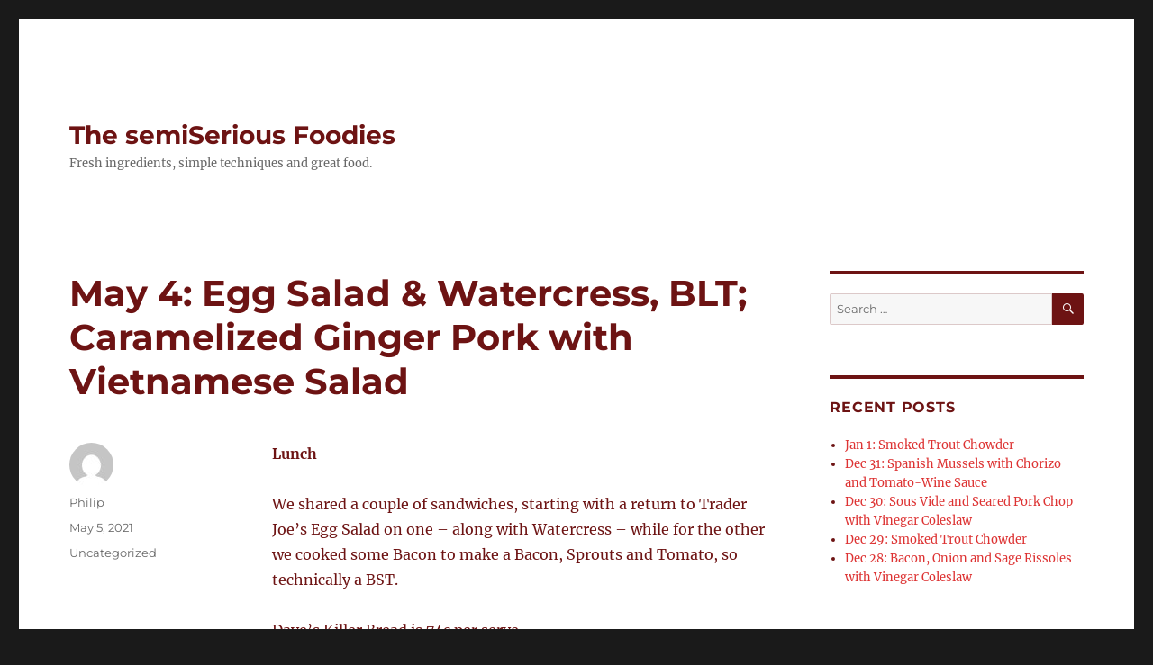

--- FILE ---
content_type: text/html; charset=UTF-8
request_url: http://www.thesemiseriousfoodies.com/2021/05/05/may-4-egg-salad-caramelized-ginger-pork-with-vietnamese-salad/
body_size: 11274
content:
<!DOCTYPE html>
<html lang="en-US" class="no-js">
<head>
	<meta charset="UTF-8">
	<meta name="viewport" content="width=device-width, initial-scale=1">
	<link rel="profile" href="https://gmpg.org/xfn/11">
		<link rel="pingback" href="http://www.thesemiseriousfoodies.com/xmlrpc.php">
		<script>(function(html){html.className = html.className.replace(/\bno-js\b/,'js')})(document.documentElement);</script>
<title>May 4: Egg Salad &#038; Watercress, BLT; Caramelized Ginger Pork with Vietnamese Salad &#8211; The semiSerious Foodies</title>
<meta name='robots' content='max-image-preview:large' />
<link rel="alternate" type="application/rss+xml" title="The semiSerious Foodies &raquo; Feed" href="http://www.thesemiseriousfoodies.com/feed/" />
<link rel="alternate" type="application/rss+xml" title="The semiSerious Foodies &raquo; Comments Feed" href="http://www.thesemiseriousfoodies.com/comments/feed/" />
<link rel="alternate" type="application/rss+xml" title="The semiSerious Foodies &raquo; May 4: Egg Salad &#038; Watercress, BLT; Caramelized Ginger Pork with Vietnamese Salad Comments Feed" href="http://www.thesemiseriousfoodies.com/2021/05/05/may-4-egg-salad-caramelized-ginger-pork-with-vietnamese-salad/feed/" />
<link rel="alternate" title="oEmbed (JSON)" type="application/json+oembed" href="http://www.thesemiseriousfoodies.com/wp-json/oembed/1.0/embed?url=http%3A%2F%2Fwww.thesemiseriousfoodies.com%2F2021%2F05%2F05%2Fmay-4-egg-salad-caramelized-ginger-pork-with-vietnamese-salad%2F" />
<link rel="alternate" title="oEmbed (XML)" type="text/xml+oembed" href="http://www.thesemiseriousfoodies.com/wp-json/oembed/1.0/embed?url=http%3A%2F%2Fwww.thesemiseriousfoodies.com%2F2021%2F05%2F05%2Fmay-4-egg-salad-caramelized-ginger-pork-with-vietnamese-salad%2F&#038;format=xml" />
<style id='wp-img-auto-sizes-contain-inline-css'>
img:is([sizes=auto i],[sizes^="auto," i]){contain-intrinsic-size:3000px 1500px}
/*# sourceURL=wp-img-auto-sizes-contain-inline-css */
</style>
<style id='wp-emoji-styles-inline-css'>

	img.wp-smiley, img.emoji {
		display: inline !important;
		border: none !important;
		box-shadow: none !important;
		height: 1em !important;
		width: 1em !important;
		margin: 0 0.07em !important;
		vertical-align: -0.1em !important;
		background: none !important;
		padding: 0 !important;
	}
/*# sourceURL=wp-emoji-styles-inline-css */
</style>
<style id='wp-block-library-inline-css'>
:root{--wp-block-synced-color:#7a00df;--wp-block-synced-color--rgb:122,0,223;--wp-bound-block-color:var(--wp-block-synced-color);--wp-editor-canvas-background:#ddd;--wp-admin-theme-color:#007cba;--wp-admin-theme-color--rgb:0,124,186;--wp-admin-theme-color-darker-10:#006ba1;--wp-admin-theme-color-darker-10--rgb:0,107,160.5;--wp-admin-theme-color-darker-20:#005a87;--wp-admin-theme-color-darker-20--rgb:0,90,135;--wp-admin-border-width-focus:2px}@media (min-resolution:192dpi){:root{--wp-admin-border-width-focus:1.5px}}.wp-element-button{cursor:pointer}:root .has-very-light-gray-background-color{background-color:#eee}:root .has-very-dark-gray-background-color{background-color:#313131}:root .has-very-light-gray-color{color:#eee}:root .has-very-dark-gray-color{color:#313131}:root .has-vivid-green-cyan-to-vivid-cyan-blue-gradient-background{background:linear-gradient(135deg,#00d084,#0693e3)}:root .has-purple-crush-gradient-background{background:linear-gradient(135deg,#34e2e4,#4721fb 50%,#ab1dfe)}:root .has-hazy-dawn-gradient-background{background:linear-gradient(135deg,#faaca8,#dad0ec)}:root .has-subdued-olive-gradient-background{background:linear-gradient(135deg,#fafae1,#67a671)}:root .has-atomic-cream-gradient-background{background:linear-gradient(135deg,#fdd79a,#004a59)}:root .has-nightshade-gradient-background{background:linear-gradient(135deg,#330968,#31cdcf)}:root .has-midnight-gradient-background{background:linear-gradient(135deg,#020381,#2874fc)}:root{--wp--preset--font-size--normal:16px;--wp--preset--font-size--huge:42px}.has-regular-font-size{font-size:1em}.has-larger-font-size{font-size:2.625em}.has-normal-font-size{font-size:var(--wp--preset--font-size--normal)}.has-huge-font-size{font-size:var(--wp--preset--font-size--huge)}.has-text-align-center{text-align:center}.has-text-align-left{text-align:left}.has-text-align-right{text-align:right}.has-fit-text{white-space:nowrap!important}#end-resizable-editor-section{display:none}.aligncenter{clear:both}.items-justified-left{justify-content:flex-start}.items-justified-center{justify-content:center}.items-justified-right{justify-content:flex-end}.items-justified-space-between{justify-content:space-between}.screen-reader-text{border:0;clip-path:inset(50%);height:1px;margin:-1px;overflow:hidden;padding:0;position:absolute;width:1px;word-wrap:normal!important}.screen-reader-text:focus{background-color:#ddd;clip-path:none;color:#444;display:block;font-size:1em;height:auto;left:5px;line-height:normal;padding:15px 23px 14px;text-decoration:none;top:5px;width:auto;z-index:100000}html :where(.has-border-color){border-style:solid}html :where([style*=border-top-color]){border-top-style:solid}html :where([style*=border-right-color]){border-right-style:solid}html :where([style*=border-bottom-color]){border-bottom-style:solid}html :where([style*=border-left-color]){border-left-style:solid}html :where([style*=border-width]){border-style:solid}html :where([style*=border-top-width]){border-top-style:solid}html :where([style*=border-right-width]){border-right-style:solid}html :where([style*=border-bottom-width]){border-bottom-style:solid}html :where([style*=border-left-width]){border-left-style:solid}html :where(img[class*=wp-image-]){height:auto;max-width:100%}:where(figure){margin:0 0 1em}html :where(.is-position-sticky){--wp-admin--admin-bar--position-offset:var(--wp-admin--admin-bar--height,0px)}@media screen and (max-width:600px){html :where(.is-position-sticky){--wp-admin--admin-bar--position-offset:0px}}

/*# sourceURL=wp-block-library-inline-css */
</style><style id='wp-block-list-inline-css'>
ol,ul{box-sizing:border-box}:root :where(.wp-block-list.has-background){padding:1.25em 2.375em}
/*# sourceURL=http://www.thesemiseriousfoodies.com/wp-includes/blocks/list/style.min.css */
</style>
<style id='wp-block-paragraph-inline-css'>
.is-small-text{font-size:.875em}.is-regular-text{font-size:1em}.is-large-text{font-size:2.25em}.is-larger-text{font-size:3em}.has-drop-cap:not(:focus):first-letter{float:left;font-size:8.4em;font-style:normal;font-weight:100;line-height:.68;margin:.05em .1em 0 0;text-transform:uppercase}body.rtl .has-drop-cap:not(:focus):first-letter{float:none;margin-left:.1em}p.has-drop-cap.has-background{overflow:hidden}:root :where(p.has-background){padding:1.25em 2.375em}:where(p.has-text-color:not(.has-link-color)) a{color:inherit}p.has-text-align-left[style*="writing-mode:vertical-lr"],p.has-text-align-right[style*="writing-mode:vertical-rl"]{rotate:180deg}
/*# sourceURL=http://www.thesemiseriousfoodies.com/wp-includes/blocks/paragraph/style.min.css */
</style>
<style id='global-styles-inline-css'>
:root{--wp--preset--aspect-ratio--square: 1;--wp--preset--aspect-ratio--4-3: 4/3;--wp--preset--aspect-ratio--3-4: 3/4;--wp--preset--aspect-ratio--3-2: 3/2;--wp--preset--aspect-ratio--2-3: 2/3;--wp--preset--aspect-ratio--16-9: 16/9;--wp--preset--aspect-ratio--9-16: 9/16;--wp--preset--color--black: #000000;--wp--preset--color--cyan-bluish-gray: #abb8c3;--wp--preset--color--white: #fff;--wp--preset--color--pale-pink: #f78da7;--wp--preset--color--vivid-red: #cf2e2e;--wp--preset--color--luminous-vivid-orange: #ff6900;--wp--preset--color--luminous-vivid-amber: #fcb900;--wp--preset--color--light-green-cyan: #7bdcb5;--wp--preset--color--vivid-green-cyan: #00d084;--wp--preset--color--pale-cyan-blue: #8ed1fc;--wp--preset--color--vivid-cyan-blue: #0693e3;--wp--preset--color--vivid-purple: #9b51e0;--wp--preset--color--dark-gray: #1a1a1a;--wp--preset--color--medium-gray: #686868;--wp--preset--color--light-gray: #e5e5e5;--wp--preset--color--blue-gray: #4d545c;--wp--preset--color--bright-blue: #007acc;--wp--preset--color--light-blue: #9adffd;--wp--preset--color--dark-brown: #402b30;--wp--preset--color--medium-brown: #774e24;--wp--preset--color--dark-red: #640c1f;--wp--preset--color--bright-red: #ff675f;--wp--preset--color--yellow: #ffef8e;--wp--preset--gradient--vivid-cyan-blue-to-vivid-purple: linear-gradient(135deg,rgb(6,147,227) 0%,rgb(155,81,224) 100%);--wp--preset--gradient--light-green-cyan-to-vivid-green-cyan: linear-gradient(135deg,rgb(122,220,180) 0%,rgb(0,208,130) 100%);--wp--preset--gradient--luminous-vivid-amber-to-luminous-vivid-orange: linear-gradient(135deg,rgb(252,185,0) 0%,rgb(255,105,0) 100%);--wp--preset--gradient--luminous-vivid-orange-to-vivid-red: linear-gradient(135deg,rgb(255,105,0) 0%,rgb(207,46,46) 100%);--wp--preset--gradient--very-light-gray-to-cyan-bluish-gray: linear-gradient(135deg,rgb(238,238,238) 0%,rgb(169,184,195) 100%);--wp--preset--gradient--cool-to-warm-spectrum: linear-gradient(135deg,rgb(74,234,220) 0%,rgb(151,120,209) 20%,rgb(207,42,186) 40%,rgb(238,44,130) 60%,rgb(251,105,98) 80%,rgb(254,248,76) 100%);--wp--preset--gradient--blush-light-purple: linear-gradient(135deg,rgb(255,206,236) 0%,rgb(152,150,240) 100%);--wp--preset--gradient--blush-bordeaux: linear-gradient(135deg,rgb(254,205,165) 0%,rgb(254,45,45) 50%,rgb(107,0,62) 100%);--wp--preset--gradient--luminous-dusk: linear-gradient(135deg,rgb(255,203,112) 0%,rgb(199,81,192) 50%,rgb(65,88,208) 100%);--wp--preset--gradient--pale-ocean: linear-gradient(135deg,rgb(255,245,203) 0%,rgb(182,227,212) 50%,rgb(51,167,181) 100%);--wp--preset--gradient--electric-grass: linear-gradient(135deg,rgb(202,248,128) 0%,rgb(113,206,126) 100%);--wp--preset--gradient--midnight: linear-gradient(135deg,rgb(2,3,129) 0%,rgb(40,116,252) 100%);--wp--preset--font-size--small: 13px;--wp--preset--font-size--medium: 20px;--wp--preset--font-size--large: 36px;--wp--preset--font-size--x-large: 42px;--wp--preset--spacing--20: 0.44rem;--wp--preset--spacing--30: 0.67rem;--wp--preset--spacing--40: 1rem;--wp--preset--spacing--50: 1.5rem;--wp--preset--spacing--60: 2.25rem;--wp--preset--spacing--70: 3.38rem;--wp--preset--spacing--80: 5.06rem;--wp--preset--shadow--natural: 6px 6px 9px rgba(0, 0, 0, 0.2);--wp--preset--shadow--deep: 12px 12px 50px rgba(0, 0, 0, 0.4);--wp--preset--shadow--sharp: 6px 6px 0px rgba(0, 0, 0, 0.2);--wp--preset--shadow--outlined: 6px 6px 0px -3px rgb(255, 255, 255), 6px 6px rgb(0, 0, 0);--wp--preset--shadow--crisp: 6px 6px 0px rgb(0, 0, 0);}:where(.is-layout-flex){gap: 0.5em;}:where(.is-layout-grid){gap: 0.5em;}body .is-layout-flex{display: flex;}.is-layout-flex{flex-wrap: wrap;align-items: center;}.is-layout-flex > :is(*, div){margin: 0;}body .is-layout-grid{display: grid;}.is-layout-grid > :is(*, div){margin: 0;}:where(.wp-block-columns.is-layout-flex){gap: 2em;}:where(.wp-block-columns.is-layout-grid){gap: 2em;}:where(.wp-block-post-template.is-layout-flex){gap: 1.25em;}:where(.wp-block-post-template.is-layout-grid){gap: 1.25em;}.has-black-color{color: var(--wp--preset--color--black) !important;}.has-cyan-bluish-gray-color{color: var(--wp--preset--color--cyan-bluish-gray) !important;}.has-white-color{color: var(--wp--preset--color--white) !important;}.has-pale-pink-color{color: var(--wp--preset--color--pale-pink) !important;}.has-vivid-red-color{color: var(--wp--preset--color--vivid-red) !important;}.has-luminous-vivid-orange-color{color: var(--wp--preset--color--luminous-vivid-orange) !important;}.has-luminous-vivid-amber-color{color: var(--wp--preset--color--luminous-vivid-amber) !important;}.has-light-green-cyan-color{color: var(--wp--preset--color--light-green-cyan) !important;}.has-vivid-green-cyan-color{color: var(--wp--preset--color--vivid-green-cyan) !important;}.has-pale-cyan-blue-color{color: var(--wp--preset--color--pale-cyan-blue) !important;}.has-vivid-cyan-blue-color{color: var(--wp--preset--color--vivid-cyan-blue) !important;}.has-vivid-purple-color{color: var(--wp--preset--color--vivid-purple) !important;}.has-black-background-color{background-color: var(--wp--preset--color--black) !important;}.has-cyan-bluish-gray-background-color{background-color: var(--wp--preset--color--cyan-bluish-gray) !important;}.has-white-background-color{background-color: var(--wp--preset--color--white) !important;}.has-pale-pink-background-color{background-color: var(--wp--preset--color--pale-pink) !important;}.has-vivid-red-background-color{background-color: var(--wp--preset--color--vivid-red) !important;}.has-luminous-vivid-orange-background-color{background-color: var(--wp--preset--color--luminous-vivid-orange) !important;}.has-luminous-vivid-amber-background-color{background-color: var(--wp--preset--color--luminous-vivid-amber) !important;}.has-light-green-cyan-background-color{background-color: var(--wp--preset--color--light-green-cyan) !important;}.has-vivid-green-cyan-background-color{background-color: var(--wp--preset--color--vivid-green-cyan) !important;}.has-pale-cyan-blue-background-color{background-color: var(--wp--preset--color--pale-cyan-blue) !important;}.has-vivid-cyan-blue-background-color{background-color: var(--wp--preset--color--vivid-cyan-blue) !important;}.has-vivid-purple-background-color{background-color: var(--wp--preset--color--vivid-purple) !important;}.has-black-border-color{border-color: var(--wp--preset--color--black) !important;}.has-cyan-bluish-gray-border-color{border-color: var(--wp--preset--color--cyan-bluish-gray) !important;}.has-white-border-color{border-color: var(--wp--preset--color--white) !important;}.has-pale-pink-border-color{border-color: var(--wp--preset--color--pale-pink) !important;}.has-vivid-red-border-color{border-color: var(--wp--preset--color--vivid-red) !important;}.has-luminous-vivid-orange-border-color{border-color: var(--wp--preset--color--luminous-vivid-orange) !important;}.has-luminous-vivid-amber-border-color{border-color: var(--wp--preset--color--luminous-vivid-amber) !important;}.has-light-green-cyan-border-color{border-color: var(--wp--preset--color--light-green-cyan) !important;}.has-vivid-green-cyan-border-color{border-color: var(--wp--preset--color--vivid-green-cyan) !important;}.has-pale-cyan-blue-border-color{border-color: var(--wp--preset--color--pale-cyan-blue) !important;}.has-vivid-cyan-blue-border-color{border-color: var(--wp--preset--color--vivid-cyan-blue) !important;}.has-vivid-purple-border-color{border-color: var(--wp--preset--color--vivid-purple) !important;}.has-vivid-cyan-blue-to-vivid-purple-gradient-background{background: var(--wp--preset--gradient--vivid-cyan-blue-to-vivid-purple) !important;}.has-light-green-cyan-to-vivid-green-cyan-gradient-background{background: var(--wp--preset--gradient--light-green-cyan-to-vivid-green-cyan) !important;}.has-luminous-vivid-amber-to-luminous-vivid-orange-gradient-background{background: var(--wp--preset--gradient--luminous-vivid-amber-to-luminous-vivid-orange) !important;}.has-luminous-vivid-orange-to-vivid-red-gradient-background{background: var(--wp--preset--gradient--luminous-vivid-orange-to-vivid-red) !important;}.has-very-light-gray-to-cyan-bluish-gray-gradient-background{background: var(--wp--preset--gradient--very-light-gray-to-cyan-bluish-gray) !important;}.has-cool-to-warm-spectrum-gradient-background{background: var(--wp--preset--gradient--cool-to-warm-spectrum) !important;}.has-blush-light-purple-gradient-background{background: var(--wp--preset--gradient--blush-light-purple) !important;}.has-blush-bordeaux-gradient-background{background: var(--wp--preset--gradient--blush-bordeaux) !important;}.has-luminous-dusk-gradient-background{background: var(--wp--preset--gradient--luminous-dusk) !important;}.has-pale-ocean-gradient-background{background: var(--wp--preset--gradient--pale-ocean) !important;}.has-electric-grass-gradient-background{background: var(--wp--preset--gradient--electric-grass) !important;}.has-midnight-gradient-background{background: var(--wp--preset--gradient--midnight) !important;}.has-small-font-size{font-size: var(--wp--preset--font-size--small) !important;}.has-medium-font-size{font-size: var(--wp--preset--font-size--medium) !important;}.has-large-font-size{font-size: var(--wp--preset--font-size--large) !important;}.has-x-large-font-size{font-size: var(--wp--preset--font-size--x-large) !important;}
/*# sourceURL=global-styles-inline-css */
</style>

<style id='classic-theme-styles-inline-css'>
/*! This file is auto-generated */
.wp-block-button__link{color:#fff;background-color:#32373c;border-radius:9999px;box-shadow:none;text-decoration:none;padding:calc(.667em + 2px) calc(1.333em + 2px);font-size:1.125em}.wp-block-file__button{background:#32373c;color:#fff;text-decoration:none}
/*# sourceURL=/wp-includes/css/classic-themes.min.css */
</style>
<link rel='stylesheet' id='st-widget-css' href='http://www.thesemiseriousfoodies.com/wp-content/plugins/share-this/css/style.css?ver=6.9' media='all' />
<link rel='stylesheet' id='twentysixteen-fonts-css' href='http://www.thesemiseriousfoodies.com/wp-content/themes/twentysixteen/fonts/merriweather-plus-montserrat-plus-inconsolata.css?ver=20230328' media='all' />
<link rel='stylesheet' id='genericons-css' href='http://www.thesemiseriousfoodies.com/wp-content/themes/twentysixteen/genericons/genericons.css?ver=20201208' media='all' />
<link rel='stylesheet' id='twentysixteen-style-css' href='http://www.thesemiseriousfoodies.com/wp-content/themes/twentysixteen/style.css?ver=20230808' media='all' />
<style id='twentysixteen-style-inline-css'>

		/* Custom Link Color */
		.menu-toggle:hover,
		.menu-toggle:focus,
		a,
		.main-navigation a:hover,
		.main-navigation a:focus,
		.dropdown-toggle:hover,
		.dropdown-toggle:focus,
		.social-navigation a:hover:before,
		.social-navigation a:focus:before,
		.post-navigation a:hover .post-title,
		.post-navigation a:focus .post-title,
		.tagcloud a:hover,
		.tagcloud a:focus,
		.site-branding .site-title a:hover,
		.site-branding .site-title a:focus,
		.entry-title a:hover,
		.entry-title a:focus,
		.entry-footer a:hover,
		.entry-footer a:focus,
		.comment-metadata a:hover,
		.comment-metadata a:focus,
		.pingback .comment-edit-link:hover,
		.pingback .comment-edit-link:focus,
		.comment-reply-link,
		.comment-reply-link:hover,
		.comment-reply-link:focus,
		.required,
		.site-info a:hover,
		.site-info a:focus {
			color: #dd3333;
		}

		mark,
		ins,
		button:hover,
		button:focus,
		input[type="button"]:hover,
		input[type="button"]:focus,
		input[type="reset"]:hover,
		input[type="reset"]:focus,
		input[type="submit"]:hover,
		input[type="submit"]:focus,
		.pagination .prev:hover,
		.pagination .prev:focus,
		.pagination .next:hover,
		.pagination .next:focus,
		.widget_calendar tbody a,
		.page-links a:hover,
		.page-links a:focus {
			background-color: #dd3333;
		}

		input[type="date"]:focus,
		input[type="time"]:focus,
		input[type="datetime-local"]:focus,
		input[type="week"]:focus,
		input[type="month"]:focus,
		input[type="text"]:focus,
		input[type="email"]:focus,
		input[type="url"]:focus,
		input[type="password"]:focus,
		input[type="search"]:focus,
		input[type="tel"]:focus,
		input[type="number"]:focus,
		textarea:focus,
		.tagcloud a:hover,
		.tagcloud a:focus,
		.menu-toggle:hover,
		.menu-toggle:focus {
			border-color: #dd3333;
		}

		@media screen and (min-width: 56.875em) {
			.main-navigation li:hover > a,
			.main-navigation li.focus > a {
				color: #dd3333;
			}
		}
	

		/* Custom Main Text Color */
		body,
		blockquote cite,
		blockquote small,
		.main-navigation a,
		.menu-toggle,
		.dropdown-toggle,
		.social-navigation a,
		.post-navigation a,
		.pagination a:hover,
		.pagination a:focus,
		.widget-title a,
		.site-branding .site-title a,
		.entry-title a,
		.page-links > .page-links-title,
		.comment-author,
		.comment-reply-title small a:hover,
		.comment-reply-title small a:focus {
			color: #6d1313
		}

		blockquote,
		.menu-toggle.toggled-on,
		.menu-toggle.toggled-on:hover,
		.menu-toggle.toggled-on:focus,
		.post-navigation,
		.post-navigation div + div,
		.pagination,
		.widget,
		.page-header,
		.page-links a,
		.comments-title,
		.comment-reply-title {
			border-color: #6d1313;
		}

		button,
		button[disabled]:hover,
		button[disabled]:focus,
		input[type="button"],
		input[type="button"][disabled]:hover,
		input[type="button"][disabled]:focus,
		input[type="reset"],
		input[type="reset"][disabled]:hover,
		input[type="reset"][disabled]:focus,
		input[type="submit"],
		input[type="submit"][disabled]:hover,
		input[type="submit"][disabled]:focus,
		.menu-toggle.toggled-on,
		.menu-toggle.toggled-on:hover,
		.menu-toggle.toggled-on:focus,
		.pagination:before,
		.pagination:after,
		.pagination .prev,
		.pagination .next,
		.page-links a {
			background-color: #6d1313;
		}

		/* Border Color */
		fieldset,
		pre,
		abbr,
		acronym,
		table,
		th,
		td,
		input[type="date"],
		input[type="time"],
		input[type="datetime-local"],
		input[type="week"],
		input[type="month"],
		input[type="text"],
		input[type="email"],
		input[type="url"],
		input[type="password"],
		input[type="search"],
		input[type="tel"],
		input[type="number"],
		textarea,
		.main-navigation li,
		.main-navigation .primary-menu,
		.menu-toggle,
		.dropdown-toggle:after,
		.social-navigation a,
		.image-navigation,
		.comment-navigation,
		.tagcloud a,
		.entry-content,
		.entry-summary,
		.page-links a,
		.page-links > span,
		.comment-list article,
		.comment-list .pingback,
		.comment-list .trackback,
		.comment-reply-link,
		.no-comments,
		.widecolumn .mu_register .mu_alert {
			border-color: #6d1313; /* Fallback for IE7 and IE8 */
			border-color: rgba( 109, 19, 19, 0.2);
		}

		hr,
		code {
			background-color: #6d1313; /* Fallback for IE7 and IE8 */
			background-color: rgba( 109, 19, 19, 0.2);
		}

		@media screen and (min-width: 56.875em) {
			.main-navigation ul ul,
			.main-navigation ul ul li {
				border-color: rgba( 109, 19, 19, 0.2);
			}

			.main-navigation ul ul:before {
				border-top-color: rgba( 109, 19, 19, 0.2);
				border-bottom-color: rgba( 109, 19, 19, 0.2);
			}
		}
	
/*# sourceURL=twentysixteen-style-inline-css */
</style>
<link rel='stylesheet' id='twentysixteen-block-style-css' href='http://www.thesemiseriousfoodies.com/wp-content/themes/twentysixteen/css/blocks.css?ver=20230628' media='all' />
<script src="http://www.thesemiseriousfoodies.com/wp-includes/js/jquery/jquery.min.js?ver=3.7.1" id="jquery-core-js"></script>
<script src="http://www.thesemiseriousfoodies.com/wp-includes/js/jquery/jquery-migrate.min.js?ver=3.4.1" id="jquery-migrate-js"></script>
<link rel="https://api.w.org/" href="http://www.thesemiseriousfoodies.com/wp-json/" /><link rel="alternate" title="JSON" type="application/json" href="http://www.thesemiseriousfoodies.com/wp-json/wp/v2/posts/7285" /><link rel="EditURI" type="application/rsd+xml" title="RSD" href="http://www.thesemiseriousfoodies.com/xmlrpc.php?rsd" />
<meta name="generator" content="WordPress 6.9" />
<link rel="canonical" href="http://www.thesemiseriousfoodies.com/2021/05/05/may-4-egg-salad-caramelized-ginger-pork-with-vietnamese-salad/" />
<link rel='shortlink' href='http://www.thesemiseriousfoodies.com/?p=7285' />
<script charset="utf-8" type="text/javascript">var switchTo5x=true;</script>
<script charset="utf-8" type="text/javascript" src="http://w.sharethis.com/button/buttons.js"></script>
<script charset="utf-8" type="text/javascript">stLight.options({"publisher":"wp.a87f8bb4-43f6-40f9-9d1d-3eb38daf6faa"});var st_type="wordpress4.4.1";</script>
</head>

<body class="wp-singular post-template-default single single-post postid-7285 single-format-standard wp-embed-responsive wp-theme-twentysixteen group-blog">
<div id="page" class="site">
	<div class="site-inner">
		<a class="skip-link screen-reader-text" href="#content">
			Skip to content		</a>

		<header id="masthead" class="site-header">
			<div class="site-header-main">
				<div class="site-branding">
					
											<p class="site-title"><a href="http://www.thesemiseriousfoodies.com/" rel="home">The semiSerious Foodies</a></p>
												<p class="site-description">Fresh ingredients, simple techniques and great food.</p>
									</div><!-- .site-branding -->

							</div><!-- .site-header-main -->

					</header><!-- .site-header -->

		<div id="content" class="site-content">

<div id="primary" class="content-area">
	<main id="main" class="site-main">
		
<article id="post-7285" class="post-7285 post type-post status-publish format-standard hentry category-uncategorized">
	<header class="entry-header">
		<h1 class="entry-title">May 4: Egg Salad &#038; Watercress, BLT; Caramelized Ginger Pork with Vietnamese Salad</h1>	</header><!-- .entry-header -->

	
	
	<div class="entry-content">
		
<p><strong>Lunch</strong></p>



<p>We shared a couple of sandwiches, starting with a return to Trader Joe&#8217;s Egg Salad on one &#8211; along with Watercress &#8211; while for the other we cooked some Bacon to make a Bacon, Sprouts and Tomato, so technically a BST.</p>



<ul class="wp-block-list"><li>Dave&#8217;s Killer Bread is 74c per serve</li><li>Egg Salad is $3.69 and we use about ¼, or 46c per serve</li><li>Watercress was $2.99 and we used ¼, or 38c per serve</li><li>Bacon is $6.99 and we used about ⅓, or 58c per serve</li><li>Sprouts add 30c per serve</li><li>Add 40c for Garlic Spread.</li></ul>



<p>Both sandwiches were decent for $2.86 per serve.</p>



<p><strong>Dinner</strong></p>



<p>We had the Caramelized Ginger Pork left, so we heated it and served atop a Vietnamese Salad.</p>



<ul class="wp-block-list" id="block-52d6823a-3753-483f-8ed3-14c304bc3dd0"><li>The ground pork was $6.99 and we&#8217;ll get four serves from that, or $1.75 per serve</li><li>Add 40c for ginger, shallot, garlic and chili, etc</li><li>The Coleslaw Mix is 50c per serve,</li><li>Dressing ingredients add 40c per serve</li><li>The other Greens add 30c per serve</li><li>Bell Pepper adds 8c per serve.</li></ul>



<p>A pretty tasty meal for $3.44 per serve.</p>
<p class="no-break"><span class='st_facebook_large' st_title='May 4: Egg Salad &#038; Watercress, BLT; Caramelized Ginger Pork with Vietnamese Salad' st_url='http://www.thesemiseriousfoodies.com/2021/05/05/may-4-egg-salad-caramelized-ginger-pork-with-vietnamese-salad/'></span><span class='st_twitter_large' st_title='May 4: Egg Salad &#038; Watercress, BLT; Caramelized Ginger Pork with Vietnamese Salad' st_url='http://www.thesemiseriousfoodies.com/2021/05/05/may-4-egg-salad-caramelized-ginger-pork-with-vietnamese-salad/'></span><span class='st_linkedin_large' st_title='May 4: Egg Salad &#038; Watercress, BLT; Caramelized Ginger Pork with Vietnamese Salad' st_url='http://www.thesemiseriousfoodies.com/2021/05/05/may-4-egg-salad-caramelized-ginger-pork-with-vietnamese-salad/'></span><span class='st_email_large' st_title='May 4: Egg Salad &#038; Watercress, BLT; Caramelized Ginger Pork with Vietnamese Salad' st_url='http://www.thesemiseriousfoodies.com/2021/05/05/may-4-egg-salad-caramelized-ginger-pork-with-vietnamese-salad/'></span><span class='st_sharethis_large' st_title='May 4: Egg Salad &#038; Watercress, BLT; Caramelized Ginger Pork with Vietnamese Salad' st_url='http://www.thesemiseriousfoodies.com/2021/05/05/may-4-egg-salad-caramelized-ginger-pork-with-vietnamese-salad/'></span><span class='st_pinterest_large' st_title='May 4: Egg Salad &#038; Watercress, BLT; Caramelized Ginger Pork with Vietnamese Salad' st_url='http://www.thesemiseriousfoodies.com/2021/05/05/may-4-egg-salad-caramelized-ginger-pork-with-vietnamese-salad/'></span></p>	</div><!-- .entry-content -->

	<footer class="entry-footer">
		<span class="byline"><span class="author vcard"><img alt='' src='https://secure.gravatar.com/avatar/eb1f82c00c465f22e4536fd2c556914ee8f5446afcc78ca75f82ba70f09cf3d5?s=49&#038;d=mm&#038;r=g' srcset='https://secure.gravatar.com/avatar/eb1f82c00c465f22e4536fd2c556914ee8f5446afcc78ca75f82ba70f09cf3d5?s=98&#038;d=mm&#038;r=g 2x' class='avatar avatar-49 photo' height='49' width='49' decoding='async'/><span class="screen-reader-text">Author </span> <a class="url fn n" href="http://www.thesemiseriousfoodies.com/author/foodieph1l1p/">Philip</a></span></span><span class="posted-on"><span class="screen-reader-text">Posted on </span><a href="http://www.thesemiseriousfoodies.com/2021/05/05/may-4-egg-salad-caramelized-ginger-pork-with-vietnamese-salad/" rel="bookmark"><time class="entry-date published" datetime="2021-05-05T15:40:00+00:00">May 5, 2021</time><time class="updated" datetime="2021-05-06T15:52:12+00:00">May 6, 2021</time></a></span><span class="cat-links"><span class="screen-reader-text">Categories </span><a href="http://www.thesemiseriousfoodies.com/category/uncategorized/" rel="category tag">Uncategorized</a></span>			</footer><!-- .entry-footer -->
</article><!-- #post-7285 -->

<div id="comments" class="comments-area">

	
	
		<div id="respond" class="comment-respond">
		<h2 id="reply-title" class="comment-reply-title">Leave a Reply <small><a rel="nofollow" id="cancel-comment-reply-link" href="/2021/05/05/may-4-egg-salad-caramelized-ginger-pork-with-vietnamese-salad/#respond" style="display:none;">Cancel reply</a></small></h2><form action="http://www.thesemiseriousfoodies.com/wp-comments-post.php" method="post" id="commentform" class="comment-form"><p class="comment-notes"><span id="email-notes">Your email address will not be published.</span> <span class="required-field-message">Required fields are marked <span class="required">*</span></span></p><p class="comment-form-comment"><label for="comment">Comment <span class="required">*</span></label> <textarea id="comment" name="comment" cols="45" rows="8" maxlength="65525" required></textarea></p><p class="comment-form-author"><label for="author">Name <span class="required">*</span></label> <input id="author" name="author" type="text" value="" size="30" maxlength="245" autocomplete="name" required /></p>
<p class="comment-form-email"><label for="email">Email <span class="required">*</span></label> <input id="email" name="email" type="email" value="" size="30" maxlength="100" aria-describedby="email-notes" autocomplete="email" required /></p>
<p class="comment-form-url"><label for="url">Website</label> <input id="url" name="url" type="url" value="" size="30" maxlength="200" autocomplete="url" /></p>
<p class="form-submit"><input name="submit" type="submit" id="submit" class="submit" value="Post Comment" /> <input type='hidden' name='comment_post_ID' value='7285' id='comment_post_ID' />
<input type='hidden' name='comment_parent' id='comment_parent' value='0' />
</p><p style="display: none;"><input type="hidden" id="akismet_comment_nonce" name="akismet_comment_nonce" value="5ce3451511" /></p><p style="display: none !important;" class="akismet-fields-container" data-prefix="ak_"><label>&#916;<textarea name="ak_hp_textarea" cols="45" rows="8" maxlength="100"></textarea></label><input type="hidden" id="ak_js_1" name="ak_js" value="52"/><script>document.getElementById( "ak_js_1" ).setAttribute( "value", ( new Date() ).getTime() );</script></p></form>	</div><!-- #respond -->
	<p class="akismet_comment_form_privacy_notice">This site uses Akismet to reduce spam. <a href="https://akismet.com/privacy/" target="_blank" rel="nofollow noopener">Learn how your comment data is processed.</a></p>
</div><!-- .comments-area -->

	<nav class="navigation post-navigation" aria-label="Posts">
		<h2 class="screen-reader-text">Post navigation</h2>
		<div class="nav-links"><div class="nav-previous"><a href="http://www.thesemiseriousfoodies.com/2021/05/04/may-3-italian-bread-with-apple-asparagus-frittata/" rel="prev"><span class="meta-nav" aria-hidden="true">Previous</span> <span class="screen-reader-text">Previous post:</span> <span class="post-title">May 3: Italian Bread with Apple &#038;  Delice de Bourgogne; Asparagus Frittata</span></a></div><div class="nav-next"><a href="http://www.thesemiseriousfoodies.com/2021/05/06/may-5-asparagus-beer-bratwurst-and-apple-sauerkraut/" rel="next"><span class="meta-nav" aria-hidden="true">Next</span> <span class="screen-reader-text">Next post:</span> <span class="post-title">May 5: Asparagus &#038; Feta Frittata; Beer Bratwurst and Apple Sauerkraut</span></a></div></div>
	</nav>
	</main><!-- .site-main -->

	
</div><!-- .content-area -->


	<aside id="secondary" class="sidebar widget-area">
		<section id="search-2" class="widget widget_search">
<form role="search" method="get" class="search-form" action="http://www.thesemiseriousfoodies.com/">
	<label>
		<span class="screen-reader-text">
			Search for:		</span>
		<input type="search" class="search-field" placeholder="Search &hellip;" value="" name="s" />
	</label>
	<button type="submit" class="search-submit"><span class="screen-reader-text">
		Search	</span></button>
</form>
</section>
		<section id="recent-posts-2" class="widget widget_recent_entries">
		<h2 class="widget-title">Recent Posts</h2><nav aria-label="Recent Posts">
		<ul>
											<li>
					<a href="http://www.thesemiseriousfoodies.com/2023/01/02/jan-1-smoked-trout-chowder/">Jan 1: Smoked Trout Chowder</a>
									</li>
											<li>
					<a href="http://www.thesemiseriousfoodies.com/2023/01/01/dec-31-spanish-mussels-with-chorizo-and-tomato-wine-sauce/">Dec 31: Spanish Mussels with Chorizo and Tomato-Wine Sauce</a>
									</li>
											<li>
					<a href="http://www.thesemiseriousfoodies.com/2022/12/31/dec-30-sous-vide-and-seared-pork-chop-with-vinegar-coleslaw/">Dec 30: Sous Vide and Seared Pork Chop with Vinegar Coleslaw</a>
									</li>
											<li>
					<a href="http://www.thesemiseriousfoodies.com/2022/12/30/dec-29-smoked-trout-chowder/">Dec 29: Smoked Trout Chowder</a>
									</li>
											<li>
					<a href="http://www.thesemiseriousfoodies.com/2022/12/29/dec-28-bacon-onion-and-sage-rissoles-with-vinegar-coleslaw/">Dec 28: Bacon, Onion and Sage Rissoles with Vinegar Coleslaw</a>
									</li>
					</ul>

		</nav></section><section id="categories-2" class="widget widget_categories"><h2 class="widget-title">Categories</h2><form action="http://www.thesemiseriousfoodies.com" method="get"><label class="screen-reader-text" for="cat">Categories</label><select  name='cat' id='cat' class='postform'>
	<option value='-1'>Select Category</option>
	<option class="level-0" value="4">Cooking Video</option>
	<option class="level-0" value="2">Daily recipe</option>
	<option class="level-0" value="5">Of interest</option>
	<option class="level-0" value="1">Uncategorized</option>
</select>
</form><script>
( ( dropdownId ) => {
	const dropdown = document.getElementById( dropdownId );
	function onSelectChange() {
		setTimeout( () => {
			if ( 'escape' === dropdown.dataset.lastkey ) {
				return;
			}
			if ( dropdown.value && parseInt( dropdown.value ) > 0 && dropdown instanceof HTMLSelectElement ) {
				dropdown.parentElement.submit();
			}
		}, 250 );
	}
	function onKeyUp( event ) {
		if ( 'Escape' === event.key ) {
			dropdown.dataset.lastkey = 'escape';
		} else {
			delete dropdown.dataset.lastkey;
		}
	}
	function onClick() {
		delete dropdown.dataset.lastkey;
	}
	dropdown.addEventListener( 'keyup', onKeyUp );
	dropdown.addEventListener( 'click', onClick );
	dropdown.addEventListener( 'change', onSelectChange );
})( "cat" );

//# sourceURL=WP_Widget_Categories%3A%3Awidget
</script>
</section><section id="pages-3" class="widget widget_pages"><h2 class="widget-title">Pages</h2><nav aria-label="Pages">
			<ul>
				<li class="page_item page-item-4"><a href="http://www.thesemiseriousfoodies.com/about-the-semiserious-foodies/">About The semiSerious Foodies</a></li>
<li class="page_item page-item-4088"><a href="http://www.thesemiseriousfoodies.com/lamb-shanks-with-dill-and-juniper-berries/">Lamb Shanks with Dill and Juniper Berries</a></li>
			</ul>

			</nav></section><section id="archives-2" class="widget widget_archive"><h2 class="widget-title">Archives</h2><nav aria-label="Archives">
			<ul>
					<li><a href='http://www.thesemiseriousfoodies.com/2023/01/'>January 2023</a></li>
	<li><a href='http://www.thesemiseriousfoodies.com/2022/12/'>December 2022</a></li>
	<li><a href='http://www.thesemiseriousfoodies.com/2022/11/'>November 2022</a></li>
	<li><a href='http://www.thesemiseriousfoodies.com/2022/10/'>October 2022</a></li>
	<li><a href='http://www.thesemiseriousfoodies.com/2022/09/'>September 2022</a></li>
	<li><a href='http://www.thesemiseriousfoodies.com/2022/08/'>August 2022</a></li>
	<li><a href='http://www.thesemiseriousfoodies.com/2022/07/'>July 2022</a></li>
	<li><a href='http://www.thesemiseriousfoodies.com/2022/06/'>June 2022</a></li>
	<li><a href='http://www.thesemiseriousfoodies.com/2022/05/'>May 2022</a></li>
	<li><a href='http://www.thesemiseriousfoodies.com/2022/04/'>April 2022</a></li>
	<li><a href='http://www.thesemiseriousfoodies.com/2022/03/'>March 2022</a></li>
	<li><a href='http://www.thesemiseriousfoodies.com/2022/02/'>February 2022</a></li>
	<li><a href='http://www.thesemiseriousfoodies.com/2022/01/'>January 2022</a></li>
	<li><a href='http://www.thesemiseriousfoodies.com/2021/12/'>December 2021</a></li>
	<li><a href='http://www.thesemiseriousfoodies.com/2021/11/'>November 2021</a></li>
	<li><a href='http://www.thesemiseriousfoodies.com/2021/10/'>October 2021</a></li>
	<li><a href='http://www.thesemiseriousfoodies.com/2021/09/'>September 2021</a></li>
	<li><a href='http://www.thesemiseriousfoodies.com/2021/08/'>August 2021</a></li>
	<li><a href='http://www.thesemiseriousfoodies.com/2021/07/'>July 2021</a></li>
	<li><a href='http://www.thesemiseriousfoodies.com/2021/06/'>June 2021</a></li>
	<li><a href='http://www.thesemiseriousfoodies.com/2021/05/'>May 2021</a></li>
	<li><a href='http://www.thesemiseriousfoodies.com/2021/04/'>April 2021</a></li>
	<li><a href='http://www.thesemiseriousfoodies.com/2021/03/'>March 2021</a></li>
	<li><a href='http://www.thesemiseriousfoodies.com/2021/02/'>February 2021</a></li>
	<li><a href='http://www.thesemiseriousfoodies.com/2021/01/'>January 2021</a></li>
	<li><a href='http://www.thesemiseriousfoodies.com/2020/12/'>December 2020</a></li>
	<li><a href='http://www.thesemiseriousfoodies.com/2020/11/'>November 2020</a></li>
	<li><a href='http://www.thesemiseriousfoodies.com/2020/10/'>October 2020</a></li>
	<li><a href='http://www.thesemiseriousfoodies.com/2020/09/'>September 2020</a></li>
	<li><a href='http://www.thesemiseriousfoodies.com/2020/08/'>August 2020</a></li>
	<li><a href='http://www.thesemiseriousfoodies.com/2020/07/'>July 2020</a></li>
	<li><a href='http://www.thesemiseriousfoodies.com/2020/06/'>June 2020</a></li>
	<li><a href='http://www.thesemiseriousfoodies.com/2020/05/'>May 2020</a></li>
	<li><a href='http://www.thesemiseriousfoodies.com/2020/04/'>April 2020</a></li>
	<li><a href='http://www.thesemiseriousfoodies.com/2020/03/'>March 2020</a></li>
	<li><a href='http://www.thesemiseriousfoodies.com/2020/02/'>February 2020</a></li>
	<li><a href='http://www.thesemiseriousfoodies.com/2020/01/'>January 2020</a></li>
	<li><a href='http://www.thesemiseriousfoodies.com/2019/12/'>December 2019</a></li>
	<li><a href='http://www.thesemiseriousfoodies.com/2019/11/'>November 2019</a></li>
	<li><a href='http://www.thesemiseriousfoodies.com/2019/10/'>October 2019</a></li>
	<li><a href='http://www.thesemiseriousfoodies.com/2019/09/'>September 2019</a></li>
	<li><a href='http://www.thesemiseriousfoodies.com/2019/08/'>August 2019</a></li>
	<li><a href='http://www.thesemiseriousfoodies.com/2019/07/'>July 2019</a></li>
	<li><a href='http://www.thesemiseriousfoodies.com/2019/06/'>June 2019</a></li>
	<li><a href='http://www.thesemiseriousfoodies.com/2019/05/'>May 2019</a></li>
	<li><a href='http://www.thesemiseriousfoodies.com/2019/04/'>April 2019</a></li>
	<li><a href='http://www.thesemiseriousfoodies.com/2019/03/'>March 2019</a></li>
	<li><a href='http://www.thesemiseriousfoodies.com/2019/02/'>February 2019</a></li>
	<li><a href='http://www.thesemiseriousfoodies.com/2019/01/'>January 2019</a></li>
	<li><a href='http://www.thesemiseriousfoodies.com/2018/12/'>December 2018</a></li>
	<li><a href='http://www.thesemiseriousfoodies.com/2018/11/'>November 2018</a></li>
	<li><a href='http://www.thesemiseriousfoodies.com/2018/10/'>October 2018</a></li>
	<li><a href='http://www.thesemiseriousfoodies.com/2018/09/'>September 2018</a></li>
	<li><a href='http://www.thesemiseriousfoodies.com/2018/08/'>August 2018</a></li>
	<li><a href='http://www.thesemiseriousfoodies.com/2018/07/'>July 2018</a></li>
	<li><a href='http://www.thesemiseriousfoodies.com/2018/06/'>June 2018</a></li>
	<li><a href='http://www.thesemiseriousfoodies.com/2018/05/'>May 2018</a></li>
	<li><a href='http://www.thesemiseriousfoodies.com/2018/04/'>April 2018</a></li>
	<li><a href='http://www.thesemiseriousfoodies.com/2018/03/'>March 2018</a></li>
	<li><a href='http://www.thesemiseriousfoodies.com/2018/02/'>February 2018</a></li>
	<li><a href='http://www.thesemiseriousfoodies.com/2018/01/'>January 2018</a></li>
	<li><a href='http://www.thesemiseriousfoodies.com/2017/12/'>December 2017</a></li>
	<li><a href='http://www.thesemiseriousfoodies.com/2017/11/'>November 2017</a></li>
	<li><a href='http://www.thesemiseriousfoodies.com/2017/10/'>October 2017</a></li>
	<li><a href='http://www.thesemiseriousfoodies.com/2017/09/'>September 2017</a></li>
	<li><a href='http://www.thesemiseriousfoodies.com/2017/08/'>August 2017</a></li>
	<li><a href='http://www.thesemiseriousfoodies.com/2017/07/'>July 2017</a></li>
	<li><a href='http://www.thesemiseriousfoodies.com/2017/06/'>June 2017</a></li>
	<li><a href='http://www.thesemiseriousfoodies.com/2017/05/'>May 2017</a></li>
	<li><a href='http://www.thesemiseriousfoodies.com/2017/04/'>April 2017</a></li>
	<li><a href='http://www.thesemiseriousfoodies.com/2017/03/'>March 2017</a></li>
	<li><a href='http://www.thesemiseriousfoodies.com/2017/02/'>February 2017</a></li>
	<li><a href='http://www.thesemiseriousfoodies.com/2017/01/'>January 2017</a></li>
	<li><a href='http://www.thesemiseriousfoodies.com/2016/12/'>December 2016</a></li>
	<li><a href='http://www.thesemiseriousfoodies.com/2016/11/'>November 2016</a></li>
	<li><a href='http://www.thesemiseriousfoodies.com/2016/10/'>October 2016</a></li>
	<li><a href='http://www.thesemiseriousfoodies.com/2016/09/'>September 2016</a></li>
	<li><a href='http://www.thesemiseriousfoodies.com/2016/08/'>August 2016</a></li>
	<li><a href='http://www.thesemiseriousfoodies.com/2016/07/'>July 2016</a></li>
	<li><a href='http://www.thesemiseriousfoodies.com/2016/06/'>June 2016</a></li>
	<li><a href='http://www.thesemiseriousfoodies.com/2016/05/'>May 2016</a></li>
	<li><a href='http://www.thesemiseriousfoodies.com/2016/04/'>April 2016</a></li>
	<li><a href='http://www.thesemiseriousfoodies.com/2016/03/'>March 2016</a></li>
	<li><a href='http://www.thesemiseriousfoodies.com/2016/02/'>February 2016</a></li>
	<li><a href='http://www.thesemiseriousfoodies.com/2016/01/'>January 2016</a></li>
			</ul>

			</nav></section>	</aside><!-- .sidebar .widget-area -->

		</div><!-- .site-content -->

		<footer id="colophon" class="site-footer">
			
			
			<div class="site-info">
								<span class="site-title"><a href="http://www.thesemiseriousfoodies.com/" rel="home">The semiSerious Foodies</a></span>
								<a href="https://wordpress.org/" class="imprint">
					Proudly powered by WordPress				</a>
			</div><!-- .site-info -->
		</footer><!-- .site-footer -->
	</div><!-- .site-inner -->
</div><!-- .site -->

<script type="speculationrules">
{"prefetch":[{"source":"document","where":{"and":[{"href_matches":"/*"},{"not":{"href_matches":["/wp-*.php","/wp-admin/*","/wp-content/uploads/*","/wp-content/*","/wp-content/plugins/*","/wp-content/themes/twentysixteen/*","/*\\?(.+)"]}},{"not":{"selector_matches":"a[rel~=\"nofollow\"]"}},{"not":{"selector_matches":".no-prefetch, .no-prefetch a"}}]},"eagerness":"conservative"}]}
</script>
<script src="http://www.thesemiseriousfoodies.com/wp-includes/js/comment-reply.min.js?ver=6.9" id="comment-reply-js" async data-wp-strategy="async" fetchpriority="low"></script>
<script id="twentysixteen-script-js-extra">
var screenReaderText = {"expand":"expand child menu","collapse":"collapse child menu"};
//# sourceURL=twentysixteen-script-js-extra
</script>
<script src="http://www.thesemiseriousfoodies.com/wp-content/themes/twentysixteen/js/functions.js?ver=20230629" id="twentysixteen-script-js"></script>
<script defer src="http://www.thesemiseriousfoodies.com/wp-content/plugins/akismet/_inc/akismet-frontend.js?ver=1765335031" id="akismet-frontend-js"></script>
<script id="wp-emoji-settings" type="application/json">
{"baseUrl":"https://s.w.org/images/core/emoji/17.0.2/72x72/","ext":".png","svgUrl":"https://s.w.org/images/core/emoji/17.0.2/svg/","svgExt":".svg","source":{"concatemoji":"http://www.thesemiseriousfoodies.com/wp-includes/js/wp-emoji-release.min.js?ver=6.9"}}
</script>
<script type="module">
/*! This file is auto-generated */
const a=JSON.parse(document.getElementById("wp-emoji-settings").textContent),o=(window._wpemojiSettings=a,"wpEmojiSettingsSupports"),s=["flag","emoji"];function i(e){try{var t={supportTests:e,timestamp:(new Date).valueOf()};sessionStorage.setItem(o,JSON.stringify(t))}catch(e){}}function c(e,t,n){e.clearRect(0,0,e.canvas.width,e.canvas.height),e.fillText(t,0,0);t=new Uint32Array(e.getImageData(0,0,e.canvas.width,e.canvas.height).data);e.clearRect(0,0,e.canvas.width,e.canvas.height),e.fillText(n,0,0);const a=new Uint32Array(e.getImageData(0,0,e.canvas.width,e.canvas.height).data);return t.every((e,t)=>e===a[t])}function p(e,t){e.clearRect(0,0,e.canvas.width,e.canvas.height),e.fillText(t,0,0);var n=e.getImageData(16,16,1,1);for(let e=0;e<n.data.length;e++)if(0!==n.data[e])return!1;return!0}function u(e,t,n,a){switch(t){case"flag":return n(e,"\ud83c\udff3\ufe0f\u200d\u26a7\ufe0f","\ud83c\udff3\ufe0f\u200b\u26a7\ufe0f")?!1:!n(e,"\ud83c\udde8\ud83c\uddf6","\ud83c\udde8\u200b\ud83c\uddf6")&&!n(e,"\ud83c\udff4\udb40\udc67\udb40\udc62\udb40\udc65\udb40\udc6e\udb40\udc67\udb40\udc7f","\ud83c\udff4\u200b\udb40\udc67\u200b\udb40\udc62\u200b\udb40\udc65\u200b\udb40\udc6e\u200b\udb40\udc67\u200b\udb40\udc7f");case"emoji":return!a(e,"\ud83e\u1fac8")}return!1}function f(e,t,n,a){let r;const o=(r="undefined"!=typeof WorkerGlobalScope&&self instanceof WorkerGlobalScope?new OffscreenCanvas(300,150):document.createElement("canvas")).getContext("2d",{willReadFrequently:!0}),s=(o.textBaseline="top",o.font="600 32px Arial",{});return e.forEach(e=>{s[e]=t(o,e,n,a)}),s}function r(e){var t=document.createElement("script");t.src=e,t.defer=!0,document.head.appendChild(t)}a.supports={everything:!0,everythingExceptFlag:!0},new Promise(t=>{let n=function(){try{var e=JSON.parse(sessionStorage.getItem(o));if("object"==typeof e&&"number"==typeof e.timestamp&&(new Date).valueOf()<e.timestamp+604800&&"object"==typeof e.supportTests)return e.supportTests}catch(e){}return null}();if(!n){if("undefined"!=typeof Worker&&"undefined"!=typeof OffscreenCanvas&&"undefined"!=typeof URL&&URL.createObjectURL&&"undefined"!=typeof Blob)try{var e="postMessage("+f.toString()+"("+[JSON.stringify(s),u.toString(),c.toString(),p.toString()].join(",")+"));",a=new Blob([e],{type:"text/javascript"});const r=new Worker(URL.createObjectURL(a),{name:"wpTestEmojiSupports"});return void(r.onmessage=e=>{i(n=e.data),r.terminate(),t(n)})}catch(e){}i(n=f(s,u,c,p))}t(n)}).then(e=>{for(const n in e)a.supports[n]=e[n],a.supports.everything=a.supports.everything&&a.supports[n],"flag"!==n&&(a.supports.everythingExceptFlag=a.supports.everythingExceptFlag&&a.supports[n]);var t;a.supports.everythingExceptFlag=a.supports.everythingExceptFlag&&!a.supports.flag,a.supports.everything||((t=a.source||{}).concatemoji?r(t.concatemoji):t.wpemoji&&t.twemoji&&(r(t.twemoji),r(t.wpemoji)))});
//# sourceURL=http://www.thesemiseriousfoodies.com/wp-includes/js/wp-emoji-loader.min.js
</script>
</body>
</html>
